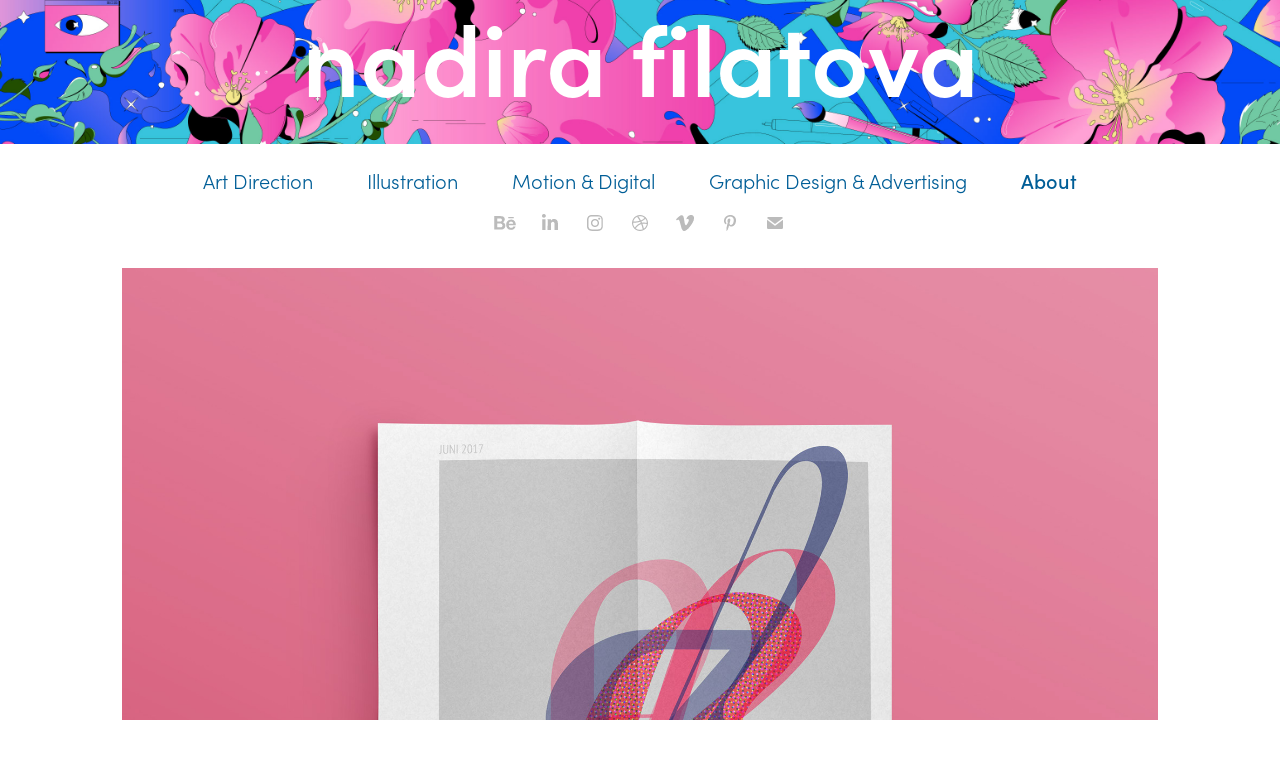

--- FILE ---
content_type: text/html; charset=utf-8
request_url: https://nadirafilatova.com/eszett-posters
body_size: 8953
content:
<!DOCTYPE HTML>
<html lang="en-US">
<head>
  <meta charset="UTF-8" />
  <meta name="viewport" content="width=device-width, initial-scale=1" />
      <meta name="keywords"  content="Eszett,german,posters,pink,lettering,type design,letterforms,letter design,buchstaben,леттеринг" />
      <meta name="description"  content="After the latest reform in June 2017 the German language has a capital letter &quot;ß&quot;. This is my personal project for this occasion." />
      <meta name="twitter:card"  content="summary_large_image" />
      <meta name="twitter:site"  content="@AdobePortfolio" />
      <meta  property="og:title" content="Nadira Filatova - Eszett Posters" />
      <meta  property="og:description" content="After the latest reform in June 2017 the German language has a capital letter &quot;ß&quot;. This is my personal project for this occasion." />
      <meta  property="og:image" content="https://cdn.myportfolio.com/cbc49d8d4726cd0023829bd08cebda18/e33aea45-605d-46e2-ace1-e5df85650d01_rwc_0x0x2721x2127x2721.jpg?h=668f0fd8788a75f522b00ef722f4bcf4" />
        <link rel="icon" href="https://cdn.myportfolio.com/cbc49d8d4726cd0023829bd08cebda18/e0948b5b-5f80-4fa6-9b9f-77a611b54900_carw_1x1x32.jpg?h=78d180a7db6507d8e3c5cd39b5b2610b" />
        <link rel="apple-touch-icon" href="https://cdn.myportfolio.com/cbc49d8d4726cd0023829bd08cebda18/0d13d48b-fa61-4671-81b3-875bbe7d7a33_carw_1x1x180.jpg?h=7580082a0c5ea7f99201995c643fc7e2" />
      <link rel="stylesheet" href="/dist/css/main.css" type="text/css" />
      <link rel="stylesheet" href="https://cdn.myportfolio.com/cbc49d8d4726cd0023829bd08cebda18/aee660e8c88329aa7fdb9c691eb0a8161768898348.css?h=20fc532ee9dc34bac006097d6d3d6ffc" type="text/css" />
    <link rel="canonical" href="https://nadirafilatova.com/eszett-posters" />
      <title>Nadira Filatova - Eszett Posters</title>
    <script type="text/javascript" src="//use.typekit.net/ik/[base64].js?cb=35f77bfb8b50944859ea3d3804e7194e7a3173fb" async onload="
    try {
      window.Typekit.load();
    } catch (e) {
      console.warn('Typekit not loaded.');
    }
    "></script>
</head>
  <body class="transition-enabled">  <div class='page-background-video page-background-video-with-panel'>
  </div>
  <div class="js-responsive-nav">
    <div class="responsive-nav has-social">
      <div class="close-responsive-click-area js-close-responsive-nav">
        <div class="close-responsive-button"></div>
      </div>
          <nav data-hover-hint="nav">
            <div class="pages">
                  <div class="gallery-title"><a href="/art-direction" >Art Direction</a></div>
                  <div class="gallery-title"><a href="/illustrations" >Illustration</a></div>
                  <div class="gallery-title"><a href="/motion-graphics" >Motion &amp; Digital</a></div>
                  <div class="gallery-title"><a href="/graphicdesign" >Graphic Design &amp; Advertising</a></div>
      <div class="page-title">
        <a href="/about" >About</a>
      </div>
            </div>
              <div class="social pf-nav-social" data-hover-hint="navSocialIcons">
                <ul>
                        <li>
                          <a href="https://www.behance.net/nadirafilatova" target="_blank">
                            <svg id="Layer_1" data-name="Layer 1" xmlns="http://www.w3.org/2000/svg" viewBox="0 0 30 24" class="icon"><path id="path-1" d="M18.83,14.38a2.78,2.78,0,0,0,.65,1.9,2.31,2.31,0,0,0,1.7.59,2.31,2.31,0,0,0,1.38-.41,1.79,1.79,0,0,0,.71-0.87h2.31a4.48,4.48,0,0,1-1.71,2.53,5,5,0,0,1-2.78.76,5.53,5.53,0,0,1-2-.37,4.34,4.34,0,0,1-1.55-1,4.77,4.77,0,0,1-1-1.63,6.29,6.29,0,0,1,0-4.13,4.83,4.83,0,0,1,1-1.64A4.64,4.64,0,0,1,19.09,9a4.86,4.86,0,0,1,2-.4A4.5,4.5,0,0,1,23.21,9a4.36,4.36,0,0,1,1.5,1.3,5.39,5.39,0,0,1,.84,1.86,7,7,0,0,1,.18,2.18h-6.9Zm3.67-3.24A1.94,1.94,0,0,0,21,10.6a2.26,2.26,0,0,0-1,.22,2,2,0,0,0-.66.54,1.94,1.94,0,0,0-.35.69,3.47,3.47,0,0,0-.12.65h4.29A2.75,2.75,0,0,0,22.5,11.14ZM18.29,6h5.36V7.35H18.29V6ZM13.89,17.7a4.4,4.4,0,0,1-1.51.7,6.44,6.44,0,0,1-1.73.22H4.24V5.12h6.24a7.7,7.7,0,0,1,1.73.17,3.67,3.67,0,0,1,1.33.56,2.6,2.6,0,0,1,.86,1,3.74,3.74,0,0,1,.3,1.58,3,3,0,0,1-.46,1.7,3.33,3.33,0,0,1-1.35,1.12,3.19,3.19,0,0,1,1.82,1.26,3.79,3.79,0,0,1,.59,2.17,3.79,3.79,0,0,1-.39,1.77A3.24,3.24,0,0,1,13.89,17.7ZM11.72,8.19a1.25,1.25,0,0,0-.45-0.47,1.88,1.88,0,0,0-.64-0.24,5.5,5.5,0,0,0-.76-0.05H7.16v3.16h3a2,2,0,0,0,1.28-.38A1.43,1.43,0,0,0,11.89,9,1.73,1.73,0,0,0,11.72,8.19ZM11.84,13a2.39,2.39,0,0,0-1.52-.45H7.16v3.73h3.11a3.61,3.61,0,0,0,.82-0.09A2,2,0,0,0,11.77,16a1.39,1.39,0,0,0,.47-0.54,1.85,1.85,0,0,0,.17-0.88A1.77,1.77,0,0,0,11.84,13Z"/></svg>
                          </a>
                        </li>
                        <li>
                          <a href="https://www.linkedin.com/in/nadira-filatova/" target="_blank">
                            <svg version="1.1" id="Layer_1" xmlns="http://www.w3.org/2000/svg" xmlns:xlink="http://www.w3.org/1999/xlink" viewBox="0 0 30 24" style="enable-background:new 0 0 30 24;" xml:space="preserve" class="icon">
                            <path id="path-1_24_" d="M19.6,19v-5.8c0-1.4-0.5-2.4-1.7-2.4c-1,0-1.5,0.7-1.8,1.3C16,12.3,16,12.6,16,13v6h-3.4
                              c0,0,0.1-9.8,0-10.8H16v1.5c0,0,0,0,0,0h0v0C16.4,9,17.2,7.9,19,7.9c2.3,0,4,1.5,4,4.9V19H19.6z M8.9,6.7L8.9,6.7
                              C7.7,6.7,7,5.9,7,4.9C7,3.8,7.8,3,8.9,3s1.9,0.8,1.9,1.9C10.9,5.9,10.1,6.7,8.9,6.7z M10.6,19H7.2V8.2h3.4V19z"/>
                            </svg>
                          </a>
                        </li>
                        <li>
                          <a href="https://www.instagram.com/nadirafilatova/" target="_blank">
                            <svg version="1.1" id="Layer_1" xmlns="http://www.w3.org/2000/svg" xmlns:xlink="http://www.w3.org/1999/xlink" viewBox="0 0 30 24" style="enable-background:new 0 0 30 24;" xml:space="preserve" class="icon">
                            <g>
                              <path d="M15,5.4c2.1,0,2.4,0,3.2,0c0.8,0,1.2,0.2,1.5,0.3c0.4,0.1,0.6,0.3,0.9,0.6c0.3,0.3,0.5,0.5,0.6,0.9
                                c0.1,0.3,0.2,0.7,0.3,1.5c0,0.8,0,1.1,0,3.2s0,2.4,0,3.2c0,0.8-0.2,1.2-0.3,1.5c-0.1,0.4-0.3,0.6-0.6,0.9c-0.3,0.3-0.5,0.5-0.9,0.6
                                c-0.3,0.1-0.7,0.2-1.5,0.3c-0.8,0-1.1,0-3.2,0s-2.4,0-3.2,0c-0.8,0-1.2-0.2-1.5-0.3c-0.4-0.1-0.6-0.3-0.9-0.6
                                c-0.3-0.3-0.5-0.5-0.6-0.9c-0.1-0.3-0.2-0.7-0.3-1.5c0-0.8,0-1.1,0-3.2s0-2.4,0-3.2c0-0.8,0.2-1.2,0.3-1.5c0.1-0.4,0.3-0.6,0.6-0.9
                                c0.3-0.3,0.5-0.5,0.9-0.6c0.3-0.1,0.7-0.2,1.5-0.3C12.6,5.4,12.9,5.4,15,5.4 M15,4c-2.2,0-2.4,0-3.3,0c-0.9,0-1.4,0.2-1.9,0.4
                                c-0.5,0.2-1,0.5-1.4,0.9C7.9,5.8,7.6,6.2,7.4,6.8C7.2,7.3,7.1,7.9,7,8.7C7,9.6,7,9.8,7,12s0,2.4,0,3.3c0,0.9,0.2,1.4,0.4,1.9
                                c0.2,0.5,0.5,1,0.9,1.4c0.4,0.4,0.9,0.7,1.4,0.9c0.5,0.2,1.1,0.3,1.9,0.4c0.9,0,1.1,0,3.3,0s2.4,0,3.3,0c0.9,0,1.4-0.2,1.9-0.4
                                c0.5-0.2,1-0.5,1.4-0.9c0.4-0.4,0.7-0.9,0.9-1.4c0.2-0.5,0.3-1.1,0.4-1.9c0-0.9,0-1.1,0-3.3s0-2.4,0-3.3c0-0.9-0.2-1.4-0.4-1.9
                                c-0.2-0.5-0.5-1-0.9-1.4c-0.4-0.4-0.9-0.7-1.4-0.9c-0.5-0.2-1.1-0.3-1.9-0.4C17.4,4,17.2,4,15,4L15,4L15,4z"/>
                              <path d="M15,7.9c-2.3,0-4.1,1.8-4.1,4.1s1.8,4.1,4.1,4.1s4.1-1.8,4.1-4.1S17.3,7.9,15,7.9L15,7.9z M15,14.7c-1.5,0-2.7-1.2-2.7-2.7
                                c0-1.5,1.2-2.7,2.7-2.7s2.7,1.2,2.7,2.7C17.7,13.5,16.5,14.7,15,14.7L15,14.7z"/>
                              <path d="M20.2,7.7c0,0.5-0.4,1-1,1s-1-0.4-1-1s0.4-1,1-1S20.2,7.2,20.2,7.7L20.2,7.7z"/>
                            </g>
                            </svg>
                          </a>
                        </li>
                        <li>
                          <a href="https://dribbble.com/nadira" target="_blank">
                            <svg xmlns="http://www.w3.org/2000/svg" xmlns:xlink="http://www.w3.org/1999/xlink" version="1.1" id="Layer_1" x="0px" y="0px" viewBox="0 0 30 24" xml:space="preserve" class="icon"><path d="M15 20c-4.41 0-8-3.59-8-8s3.59-8 8-8c4.41 0 8 3.6 8 8S19.41 20 15 20L15 20z M21.75 13.1 c-0.23-0.07-2.12-0.64-4.26-0.29c0.89 2.5 1.3 4.5 1.3 4.87C20.35 16.6 21.4 15 21.8 13.1L21.75 13.1z M17.67 18.3 c-0.1-0.6-0.5-2.69-1.46-5.18c-0.02 0-0.03 0.01-0.05 0.01c-3.85 1.34-5.24 4.02-5.36 4.27c1.16 0.9 2.6 1.4 4.2 1.4 C15.95 18.8 16.9 18.6 17.7 18.3L17.67 18.3z M9.92 16.58c0.15-0.27 2.03-3.37 5.55-4.51c0.09-0.03 0.18-0.06 0.27-0.08 c-0.17-0.39-0.36-0.78-0.55-1.16c-3.41 1.02-6.72 0.98-7.02 0.97c0 0.1 0 0.1 0 0.21C8.17 13.8 8.8 15.4 9.9 16.58L9.92 16.6 z M8.31 10.61c0.31 0 3.1 0 6.32-0.83c-1.13-2.01-2.35-3.7-2.53-3.95C10.18 6.7 8.8 8.5 8.3 10.61L8.31 10.61z M13.4 5.4 c0.19 0.2 1.4 1.9 2.5 4c2.43-0.91 3.46-2.29 3.58-2.47C18.32 5.8 16.7 5.2 15 5.18C14.45 5.2 13.9 5.2 13.4 5.4 L13.4 5.37z M20.29 7.69c-0.14 0.19-1.29 1.66-3.82 2.69c0.16 0.3 0.3 0.7 0.5 0.99c0.05 0.1 0.1 0.2 0.1 0.3 c2.27-0.29 4.5 0.2 4.8 0.22C21.82 10.3 21.2 8.8 20.3 7.69L20.29 7.69z"/></svg>
                          </a>
                        </li>
                        <li>
                          <a href="https://vimeo.com/nadirafilatova" target="_blank">
                            <svg xmlns="http://www.w3.org/2000/svg" xmlns:xlink="http://www.w3.org/1999/xlink" version="1.1" id="Layer_1" viewBox="0 0 30 24" xml:space="preserve" class="icon"><path d="M23.99 7.7c-0.08 1.8-1.3 4.27-3.67 7.4c-2.45 3.27-4.52 4.9-6.21 4.9c-1.05 0-1.94-0.99-2.66-2.99 c-0.48-1.82-0.97-3.65-1.45-5.48C9.46 9.6 8.9 8.6 8.3 8.55c-0.13 0-0.61 0.29-1.41 0.87L6 8.3C6.89 7.5 7.8 6.7 8.6 5.9 c1.18-1.05 2.07-1.61 2.67-1.66c1.4-0.14 2.3 0.8 2.6 2.95c0.35 2.3 0.6 3.7 0.7 4.24c0.4 1.9 0.8 2.8 1.3 2.8 c0.38 0 0.94-0.61 1.7-1.84c0.75-1.22 1.16-2.16 1.21-2.79c0.11-1.06-0.3-1.59-1.21-1.59c-0.43 0-0.88 0.1-1.33 0.3 c0.88-2.98 2.58-4.43 5.07-4.34C23.23 4.1 24.1 5.3 24 7.7z"/></svg>
                          </a>
                        </li>
                        <li>
                          <a href="https://ru.pinterest.com/nadirafilatova/" target="_blank">
                            <svg xmlns="http://www.w3.org/2000/svg" xmlns:xlink="http://www.w3.org/1999/xlink" version="1.1" id="Layer_1" viewBox="0 0 30 24" xml:space="preserve" class="icon"><path d="M15.36 4C11.13 4 9 7.1 9 9.74c0 1.6 0.6 3 1.8 3.51c0.2 0.1 0.4 0 0.45-0.23 c0.04-0.16 0.14-0.57 0.18-0.74c0.06-0.23 0.04-0.31-0.13-0.51c-0.36-0.44-0.59-1-0.59-1.8c0-2.32 1.68-4.4 4.38-4.4 c2.39 0 3.7 1.5 3.7 3.52c0 2.65-1.14 4.89-2.82 4.89c-0.93 0-1.63-0.8-1.4-1.77c0.27-1.16 0.79-2.42 0.79-3.26 c0-0.75-0.39-1.38-1.2-1.38c-0.95 0-1.72 1.02-1.72 2.38c0 0.9 0.3 1.4 0.3 1.45s-0.97 4.26-1.14 5 c-0.34 1.49-0.05 3.31-0.03 3.49c0.01 0.1 0.1 0.1 0.2 0.05c0.09-0.12 1.22-1.56 1.61-3.01c0.11-0.41 0.63-2.53 0.63-2.53 c0.31 0.6 1.2 1.1 2.2 1.15c2.86 0 4.8-2.69 4.8-6.3C21 6.5 18.8 4 15.4 4z"/></svg>
                          </a>
                        </li>
                        <li>
                          <a href="mailto:nadirafilatova@gmail.com">
                            <svg version="1.1" id="Layer_1" xmlns="http://www.w3.org/2000/svg" xmlns:xlink="http://www.w3.org/1999/xlink" x="0px" y="0px" viewBox="0 0 30 24" style="enable-background:new 0 0 30 24;" xml:space="preserve" class="icon">
                              <g>
                                <path d="M15,13L7.1,7.1c0-0.5,0.4-1,1-1h13.8c0.5,0,1,0.4,1,1L15,13z M15,14.8l7.9-5.9v8.1c0,0.5-0.4,1-1,1H8.1c-0.5,0-1-0.4-1-1 V8.8L15,14.8z"/>
                              </g>
                            </svg>
                          </a>
                        </li>
                </ul>
              </div>
          </nav>
    </div>
  </div>
      <div class="masthead" data-context="page.masthead" data-hover-hint="mastheadOptions">
        <div class="masthead-contents">
          <div class="masthead-text js-masthead-text">
            <div data-context="page.masthead" data-hover-hint="mastheadTitle"><h1 decorator="inlineTextEditable" contenteditable="false" class="js-inline-text-editable preserve-whitespace main-text rich-text module-text" data-text-keypath="customizations.masthead.title.text" value="nadira filatova">nadira filatova</h1></div>
            
            <div class="masthead-buttons">
              
            </div>
          </div>
        </div>
      </div>
  <div class="site-wrap cfix js-site-wrap">
      <header class="site-header" data-context="theme.topcontainer" data-hover-hint="header">
  <div class="hamburger-click-area js-hamburger">
    <div class="hamburger">
      <i></i>
      <i></i>
      <i></i>
    </div>
  </div>
            <nav data-hover-hint="nav">
              <div class="pages">
                  <div class="gallery-title"><a href="/art-direction" >Art Direction</a></div>
                  <div class="gallery-title"><a href="/illustrations" >Illustration</a></div>
                  <div class="gallery-title"><a href="/motion-graphics" >Motion &amp; Digital</a></div>
                  <div class="gallery-title"><a href="/graphicdesign" >Graphic Design &amp; Advertising</a></div>
      <div class="page-title">
        <a href="/about" >About</a>
      </div>
              </div>
                <div class="social pf-nav-social" data-hover-hint="navSocialIcons">
                  <ul>
                          <li>
                            <a href="https://www.behance.net/nadirafilatova" target="_blank">
                              <svg id="Layer_1" data-name="Layer 1" xmlns="http://www.w3.org/2000/svg" viewBox="0 0 30 24" class="icon"><path id="path-1" d="M18.83,14.38a2.78,2.78,0,0,0,.65,1.9,2.31,2.31,0,0,0,1.7.59,2.31,2.31,0,0,0,1.38-.41,1.79,1.79,0,0,0,.71-0.87h2.31a4.48,4.48,0,0,1-1.71,2.53,5,5,0,0,1-2.78.76,5.53,5.53,0,0,1-2-.37,4.34,4.34,0,0,1-1.55-1,4.77,4.77,0,0,1-1-1.63,6.29,6.29,0,0,1,0-4.13,4.83,4.83,0,0,1,1-1.64A4.64,4.64,0,0,1,19.09,9a4.86,4.86,0,0,1,2-.4A4.5,4.5,0,0,1,23.21,9a4.36,4.36,0,0,1,1.5,1.3,5.39,5.39,0,0,1,.84,1.86,7,7,0,0,1,.18,2.18h-6.9Zm3.67-3.24A1.94,1.94,0,0,0,21,10.6a2.26,2.26,0,0,0-1,.22,2,2,0,0,0-.66.54,1.94,1.94,0,0,0-.35.69,3.47,3.47,0,0,0-.12.65h4.29A2.75,2.75,0,0,0,22.5,11.14ZM18.29,6h5.36V7.35H18.29V6ZM13.89,17.7a4.4,4.4,0,0,1-1.51.7,6.44,6.44,0,0,1-1.73.22H4.24V5.12h6.24a7.7,7.7,0,0,1,1.73.17,3.67,3.67,0,0,1,1.33.56,2.6,2.6,0,0,1,.86,1,3.74,3.74,0,0,1,.3,1.58,3,3,0,0,1-.46,1.7,3.33,3.33,0,0,1-1.35,1.12,3.19,3.19,0,0,1,1.82,1.26,3.79,3.79,0,0,1,.59,2.17,3.79,3.79,0,0,1-.39,1.77A3.24,3.24,0,0,1,13.89,17.7ZM11.72,8.19a1.25,1.25,0,0,0-.45-0.47,1.88,1.88,0,0,0-.64-0.24,5.5,5.5,0,0,0-.76-0.05H7.16v3.16h3a2,2,0,0,0,1.28-.38A1.43,1.43,0,0,0,11.89,9,1.73,1.73,0,0,0,11.72,8.19ZM11.84,13a2.39,2.39,0,0,0-1.52-.45H7.16v3.73h3.11a3.61,3.61,0,0,0,.82-0.09A2,2,0,0,0,11.77,16a1.39,1.39,0,0,0,.47-0.54,1.85,1.85,0,0,0,.17-0.88A1.77,1.77,0,0,0,11.84,13Z"/></svg>
                            </a>
                          </li>
                          <li>
                            <a href="https://www.linkedin.com/in/nadira-filatova/" target="_blank">
                              <svg version="1.1" id="Layer_1" xmlns="http://www.w3.org/2000/svg" xmlns:xlink="http://www.w3.org/1999/xlink" viewBox="0 0 30 24" style="enable-background:new 0 0 30 24;" xml:space="preserve" class="icon">
                              <path id="path-1_24_" d="M19.6,19v-5.8c0-1.4-0.5-2.4-1.7-2.4c-1,0-1.5,0.7-1.8,1.3C16,12.3,16,12.6,16,13v6h-3.4
                                c0,0,0.1-9.8,0-10.8H16v1.5c0,0,0,0,0,0h0v0C16.4,9,17.2,7.9,19,7.9c2.3,0,4,1.5,4,4.9V19H19.6z M8.9,6.7L8.9,6.7
                                C7.7,6.7,7,5.9,7,4.9C7,3.8,7.8,3,8.9,3s1.9,0.8,1.9,1.9C10.9,5.9,10.1,6.7,8.9,6.7z M10.6,19H7.2V8.2h3.4V19z"/>
                              </svg>
                            </a>
                          </li>
                          <li>
                            <a href="https://www.instagram.com/nadirafilatova/" target="_blank">
                              <svg version="1.1" id="Layer_1" xmlns="http://www.w3.org/2000/svg" xmlns:xlink="http://www.w3.org/1999/xlink" viewBox="0 0 30 24" style="enable-background:new 0 0 30 24;" xml:space="preserve" class="icon">
                              <g>
                                <path d="M15,5.4c2.1,0,2.4,0,3.2,0c0.8,0,1.2,0.2,1.5,0.3c0.4,0.1,0.6,0.3,0.9,0.6c0.3,0.3,0.5,0.5,0.6,0.9
                                  c0.1,0.3,0.2,0.7,0.3,1.5c0,0.8,0,1.1,0,3.2s0,2.4,0,3.2c0,0.8-0.2,1.2-0.3,1.5c-0.1,0.4-0.3,0.6-0.6,0.9c-0.3,0.3-0.5,0.5-0.9,0.6
                                  c-0.3,0.1-0.7,0.2-1.5,0.3c-0.8,0-1.1,0-3.2,0s-2.4,0-3.2,0c-0.8,0-1.2-0.2-1.5-0.3c-0.4-0.1-0.6-0.3-0.9-0.6
                                  c-0.3-0.3-0.5-0.5-0.6-0.9c-0.1-0.3-0.2-0.7-0.3-1.5c0-0.8,0-1.1,0-3.2s0-2.4,0-3.2c0-0.8,0.2-1.2,0.3-1.5c0.1-0.4,0.3-0.6,0.6-0.9
                                  c0.3-0.3,0.5-0.5,0.9-0.6c0.3-0.1,0.7-0.2,1.5-0.3C12.6,5.4,12.9,5.4,15,5.4 M15,4c-2.2,0-2.4,0-3.3,0c-0.9,0-1.4,0.2-1.9,0.4
                                  c-0.5,0.2-1,0.5-1.4,0.9C7.9,5.8,7.6,6.2,7.4,6.8C7.2,7.3,7.1,7.9,7,8.7C7,9.6,7,9.8,7,12s0,2.4,0,3.3c0,0.9,0.2,1.4,0.4,1.9
                                  c0.2,0.5,0.5,1,0.9,1.4c0.4,0.4,0.9,0.7,1.4,0.9c0.5,0.2,1.1,0.3,1.9,0.4c0.9,0,1.1,0,3.3,0s2.4,0,3.3,0c0.9,0,1.4-0.2,1.9-0.4
                                  c0.5-0.2,1-0.5,1.4-0.9c0.4-0.4,0.7-0.9,0.9-1.4c0.2-0.5,0.3-1.1,0.4-1.9c0-0.9,0-1.1,0-3.3s0-2.4,0-3.3c0-0.9-0.2-1.4-0.4-1.9
                                  c-0.2-0.5-0.5-1-0.9-1.4c-0.4-0.4-0.9-0.7-1.4-0.9c-0.5-0.2-1.1-0.3-1.9-0.4C17.4,4,17.2,4,15,4L15,4L15,4z"/>
                                <path d="M15,7.9c-2.3,0-4.1,1.8-4.1,4.1s1.8,4.1,4.1,4.1s4.1-1.8,4.1-4.1S17.3,7.9,15,7.9L15,7.9z M15,14.7c-1.5,0-2.7-1.2-2.7-2.7
                                  c0-1.5,1.2-2.7,2.7-2.7s2.7,1.2,2.7,2.7C17.7,13.5,16.5,14.7,15,14.7L15,14.7z"/>
                                <path d="M20.2,7.7c0,0.5-0.4,1-1,1s-1-0.4-1-1s0.4-1,1-1S20.2,7.2,20.2,7.7L20.2,7.7z"/>
                              </g>
                              </svg>
                            </a>
                          </li>
                          <li>
                            <a href="https://dribbble.com/nadira" target="_blank">
                              <svg xmlns="http://www.w3.org/2000/svg" xmlns:xlink="http://www.w3.org/1999/xlink" version="1.1" id="Layer_1" x="0px" y="0px" viewBox="0 0 30 24" xml:space="preserve" class="icon"><path d="M15 20c-4.41 0-8-3.59-8-8s3.59-8 8-8c4.41 0 8 3.6 8 8S19.41 20 15 20L15 20z M21.75 13.1 c-0.23-0.07-2.12-0.64-4.26-0.29c0.89 2.5 1.3 4.5 1.3 4.87C20.35 16.6 21.4 15 21.8 13.1L21.75 13.1z M17.67 18.3 c-0.1-0.6-0.5-2.69-1.46-5.18c-0.02 0-0.03 0.01-0.05 0.01c-3.85 1.34-5.24 4.02-5.36 4.27c1.16 0.9 2.6 1.4 4.2 1.4 C15.95 18.8 16.9 18.6 17.7 18.3L17.67 18.3z M9.92 16.58c0.15-0.27 2.03-3.37 5.55-4.51c0.09-0.03 0.18-0.06 0.27-0.08 c-0.17-0.39-0.36-0.78-0.55-1.16c-3.41 1.02-6.72 0.98-7.02 0.97c0 0.1 0 0.1 0 0.21C8.17 13.8 8.8 15.4 9.9 16.58L9.92 16.6 z M8.31 10.61c0.31 0 3.1 0 6.32-0.83c-1.13-2.01-2.35-3.7-2.53-3.95C10.18 6.7 8.8 8.5 8.3 10.61L8.31 10.61z M13.4 5.4 c0.19 0.2 1.4 1.9 2.5 4c2.43-0.91 3.46-2.29 3.58-2.47C18.32 5.8 16.7 5.2 15 5.18C14.45 5.2 13.9 5.2 13.4 5.4 L13.4 5.37z M20.29 7.69c-0.14 0.19-1.29 1.66-3.82 2.69c0.16 0.3 0.3 0.7 0.5 0.99c0.05 0.1 0.1 0.2 0.1 0.3 c2.27-0.29 4.5 0.2 4.8 0.22C21.82 10.3 21.2 8.8 20.3 7.69L20.29 7.69z"/></svg>
                            </a>
                          </li>
                          <li>
                            <a href="https://vimeo.com/nadirafilatova" target="_blank">
                              <svg xmlns="http://www.w3.org/2000/svg" xmlns:xlink="http://www.w3.org/1999/xlink" version="1.1" id="Layer_1" viewBox="0 0 30 24" xml:space="preserve" class="icon"><path d="M23.99 7.7c-0.08 1.8-1.3 4.27-3.67 7.4c-2.45 3.27-4.52 4.9-6.21 4.9c-1.05 0-1.94-0.99-2.66-2.99 c-0.48-1.82-0.97-3.65-1.45-5.48C9.46 9.6 8.9 8.6 8.3 8.55c-0.13 0-0.61 0.29-1.41 0.87L6 8.3C6.89 7.5 7.8 6.7 8.6 5.9 c1.18-1.05 2.07-1.61 2.67-1.66c1.4-0.14 2.3 0.8 2.6 2.95c0.35 2.3 0.6 3.7 0.7 4.24c0.4 1.9 0.8 2.8 1.3 2.8 c0.38 0 0.94-0.61 1.7-1.84c0.75-1.22 1.16-2.16 1.21-2.79c0.11-1.06-0.3-1.59-1.21-1.59c-0.43 0-0.88 0.1-1.33 0.3 c0.88-2.98 2.58-4.43 5.07-4.34C23.23 4.1 24.1 5.3 24 7.7z"/></svg>
                            </a>
                          </li>
                          <li>
                            <a href="https://ru.pinterest.com/nadirafilatova/" target="_blank">
                              <svg xmlns="http://www.w3.org/2000/svg" xmlns:xlink="http://www.w3.org/1999/xlink" version="1.1" id="Layer_1" viewBox="0 0 30 24" xml:space="preserve" class="icon"><path d="M15.36 4C11.13 4 9 7.1 9 9.74c0 1.6 0.6 3 1.8 3.51c0.2 0.1 0.4 0 0.45-0.23 c0.04-0.16 0.14-0.57 0.18-0.74c0.06-0.23 0.04-0.31-0.13-0.51c-0.36-0.44-0.59-1-0.59-1.8c0-2.32 1.68-4.4 4.38-4.4 c2.39 0 3.7 1.5 3.7 3.52c0 2.65-1.14 4.89-2.82 4.89c-0.93 0-1.63-0.8-1.4-1.77c0.27-1.16 0.79-2.42 0.79-3.26 c0-0.75-0.39-1.38-1.2-1.38c-0.95 0-1.72 1.02-1.72 2.38c0 0.9 0.3 1.4 0.3 1.45s-0.97 4.26-1.14 5 c-0.34 1.49-0.05 3.31-0.03 3.49c0.01 0.1 0.1 0.1 0.2 0.05c0.09-0.12 1.22-1.56 1.61-3.01c0.11-0.41 0.63-2.53 0.63-2.53 c0.31 0.6 1.2 1.1 2.2 1.15c2.86 0 4.8-2.69 4.8-6.3C21 6.5 18.8 4 15.4 4z"/></svg>
                            </a>
                          </li>
                          <li>
                            <a href="mailto:nadirafilatova@gmail.com">
                              <svg version="1.1" id="Layer_1" xmlns="http://www.w3.org/2000/svg" xmlns:xlink="http://www.w3.org/1999/xlink" x="0px" y="0px" viewBox="0 0 30 24" style="enable-background:new 0 0 30 24;" xml:space="preserve" class="icon">
                                <g>
                                  <path d="M15,13L7.1,7.1c0-0.5,0.4-1,1-1h13.8c0.5,0,1,0.4,1,1L15,13z M15,14.8l7.9-5.9v8.1c0,0.5-0.4,1-1,1H8.1c-0.5,0-1-0.4-1-1 V8.8L15,14.8z"/>
                                </g>
                              </svg>
                            </a>
                          </li>
                  </ul>
                </div>
            </nav>
      </header>
    <div class="site-container">
      <div class="site-content e2e-site-content">
        <main>
  <div class="page-container" data-context="page.page.container" data-hover-hint="pageContainer">
    <section class="page standard-modules">
      <div class="page-content js-page-content" data-context="pages" data-identity="id:p59a083cc42949cdc37617d084f086a27f25d81da7c613627863b9">
        <div id="project-canvas" class="js-project-modules modules content">
          <div id="project-modules">
              
              <div class="project-module module image project-module-image js-js-project-module"  style="padding-top: px;
padding-bottom: 3px;
">

  

  
     <div class="js-lightbox" data-src="https://cdn.myportfolio.com/cbc49d8d4726cd0023829bd08cebda18/0df22346-1105-4340-86d8-67edcf703493.jpg?h=d84a1dad5c0c91dbecd6f206cff9108d">
           <img
             class="js-lazy e2e-site-project-module-image"
             src="[data-uri]"
             data-src="https://cdn.myportfolio.com/cbc49d8d4726cd0023829bd08cebda18/0df22346-1105-4340-86d8-67edcf703493_rw_1920.jpg?h=d7e06deda065c04f9066dafe0d76a4a1"
             data-srcset="https://cdn.myportfolio.com/cbc49d8d4726cd0023829bd08cebda18/0df22346-1105-4340-86d8-67edcf703493_rw_600.jpg?h=c9f5ba61e7143025520d404844ee138e 600w,https://cdn.myportfolio.com/cbc49d8d4726cd0023829bd08cebda18/0df22346-1105-4340-86d8-67edcf703493_rw_1200.jpg?h=f539e6c2962af0cc73771791c4b2293a 1200w,https://cdn.myportfolio.com/cbc49d8d4726cd0023829bd08cebda18/0df22346-1105-4340-86d8-67edcf703493_rw_1920.jpg?h=d7e06deda065c04f9066dafe0d76a4a1 1920w,"
             data-sizes="(max-width: 1920px) 100vw, 1920px"
             width="1920"
             height="0"
             style="padding-bottom: 100%; background: rgba(0, 0, 0, 0.03)"
             
           >
     </div>
  

</div>

              
              
              
              
              
              
              
              
              
              
              
              
              
              
              
              <div class="project-module module media_collection project-module-media_collection" data-id="m65abc91fe3f8e52c45049825008cea89a7ef0e061d0c0df0afafd"  style="padding-top: px;
padding-bottom: 0px;
  width: 100%;
">
  <div class="grid--main js-grid-main" data-grid-max-images="  2
">
    <div class="grid__item-container js-grid-item-container" data-flex-grow="335.50751879699" style="width:335.50751879699px; flex-grow:335.50751879699;" data-width="1920" data-height="1487">
      <script type="text/html" class="js-lightbox-slide-content">
        <div class="grid__image-wrapper">
          <img src="https://cdn.myportfolio.com/cbc49d8d4726cd0023829bd08cebda18/c3889a9b-f17f-4351-8d96-d6c09f31d069_rw_1920.jpg?h=cbdf2fb3ffbc086445a034f0fc50e8ad" srcset="https://cdn.myportfolio.com/cbc49d8d4726cd0023829bd08cebda18/c3889a9b-f17f-4351-8d96-d6c09f31d069_rw_600.jpg?h=762372b80b96d2647a3be80af3041d39 600w,https://cdn.myportfolio.com/cbc49d8d4726cd0023829bd08cebda18/c3889a9b-f17f-4351-8d96-d6c09f31d069_rw_1200.jpg?h=54a6044239a112b29a6b99479b5ba2f1 1200w,https://cdn.myportfolio.com/cbc49d8d4726cd0023829bd08cebda18/c3889a9b-f17f-4351-8d96-d6c09f31d069_rw_1920.jpg?h=cbdf2fb3ffbc086445a034f0fc50e8ad 1920w,"  sizes="(max-width: 1920px) 100vw, 1920px">
        <div>
      </script>
      <img
        class="grid__item-image js-grid__item-image grid__item-image-lazy js-lazy"
        src="[data-uri]"
        
        data-src="https://cdn.myportfolio.com/cbc49d8d4726cd0023829bd08cebda18/c3889a9b-f17f-4351-8d96-d6c09f31d069_rw_1920.jpg?h=cbdf2fb3ffbc086445a034f0fc50e8ad"
        data-srcset="https://cdn.myportfolio.com/cbc49d8d4726cd0023829bd08cebda18/c3889a9b-f17f-4351-8d96-d6c09f31d069_rw_600.jpg?h=762372b80b96d2647a3be80af3041d39 600w,https://cdn.myportfolio.com/cbc49d8d4726cd0023829bd08cebda18/c3889a9b-f17f-4351-8d96-d6c09f31d069_rw_1200.jpg?h=54a6044239a112b29a6b99479b5ba2f1 1200w,https://cdn.myportfolio.com/cbc49d8d4726cd0023829bd08cebda18/c3889a9b-f17f-4351-8d96-d6c09f31d069_rw_1920.jpg?h=cbdf2fb3ffbc086445a034f0fc50e8ad 1920w,"
      >
      <span class="grid__item-filler" style="padding-bottom:77.494537509104%;"></span>
    </div>
    <div class="grid__item-container js-grid-item-container" data-flex-grow="335.50751879699" style="width:335.50751879699px; flex-grow:335.50751879699;" data-width="1920" data-height="1487">
      <script type="text/html" class="js-lightbox-slide-content">
        <div class="grid__image-wrapper">
          <img src="https://cdn.myportfolio.com/cbc49d8d4726cd0023829bd08cebda18/a5c03ad2-28d3-4862-b017-fc18ca8d30fb_rw_1920.jpg?h=39b737b68d0d8dd3d50ce01d35130348" srcset="https://cdn.myportfolio.com/cbc49d8d4726cd0023829bd08cebda18/a5c03ad2-28d3-4862-b017-fc18ca8d30fb_rw_600.jpg?h=3d03575dcef5c1a1920375280b418cb1 600w,https://cdn.myportfolio.com/cbc49d8d4726cd0023829bd08cebda18/a5c03ad2-28d3-4862-b017-fc18ca8d30fb_rw_1200.jpg?h=3e30874851179ba7fb38e1991c5b68cc 1200w,https://cdn.myportfolio.com/cbc49d8d4726cd0023829bd08cebda18/a5c03ad2-28d3-4862-b017-fc18ca8d30fb_rw_1920.jpg?h=39b737b68d0d8dd3d50ce01d35130348 1920w,"  sizes="(max-width: 1920px) 100vw, 1920px">
        <div>
      </script>
      <img
        class="grid__item-image js-grid__item-image grid__item-image-lazy js-lazy"
        src="[data-uri]"
        
        data-src="https://cdn.myportfolio.com/cbc49d8d4726cd0023829bd08cebda18/a5c03ad2-28d3-4862-b017-fc18ca8d30fb_rw_1920.jpg?h=39b737b68d0d8dd3d50ce01d35130348"
        data-srcset="https://cdn.myportfolio.com/cbc49d8d4726cd0023829bd08cebda18/a5c03ad2-28d3-4862-b017-fc18ca8d30fb_rw_600.jpg?h=3d03575dcef5c1a1920375280b418cb1 600w,https://cdn.myportfolio.com/cbc49d8d4726cd0023829bd08cebda18/a5c03ad2-28d3-4862-b017-fc18ca8d30fb_rw_1200.jpg?h=3e30874851179ba7fb38e1991c5b68cc 1200w,https://cdn.myportfolio.com/cbc49d8d4726cd0023829bd08cebda18/a5c03ad2-28d3-4862-b017-fc18ca8d30fb_rw_1920.jpg?h=39b737b68d0d8dd3d50ce01d35130348 1920w,"
      >
      <span class="grid__item-filler" style="padding-bottom:77.494537509104%;"></span>
    </div>
    <div class="js-grid-spacer"></div>
  </div>
</div>

              
              
              
              <div class="project-module module image project-module-image js-js-project-module"  style="padding-top: px;
padding-bottom: 0px;
">

  

  
     <div class="js-lightbox" data-src="https://cdn.myportfolio.com/cbc49d8d4726cd0023829bd08cebda18/8119158f-a60c-4088-9480-9bc7ec119b4a.jpg?h=179fc06de4b906b87d8844a6d5837e35">
           <img
             class="js-lazy e2e-site-project-module-image"
             src="[data-uri]"
             data-src="https://cdn.myportfolio.com/cbc49d8d4726cd0023829bd08cebda18/8119158f-a60c-4088-9480-9bc7ec119b4a_rw_1920.jpg?h=ba9f6e4a67f550a9952ab2f941e6faed"
             data-srcset="https://cdn.myportfolio.com/cbc49d8d4726cd0023829bd08cebda18/8119158f-a60c-4088-9480-9bc7ec119b4a_rw_600.jpg?h=0896f074060100747efb9a8129637c49 600w,https://cdn.myportfolio.com/cbc49d8d4726cd0023829bd08cebda18/8119158f-a60c-4088-9480-9bc7ec119b4a_rw_1200.jpg?h=42a129ddada1e2fa8035213d77f8cf19 1200w,https://cdn.myportfolio.com/cbc49d8d4726cd0023829bd08cebda18/8119158f-a60c-4088-9480-9bc7ec119b4a_rw_1920.jpg?h=ba9f6e4a67f550a9952ab2f941e6faed 1920w,"
             data-sizes="(max-width: 1920px) 100vw, 1920px"
             width="1920"
             height="0"
             style="padding-bottom: 167.17%; background: rgba(0, 0, 0, 0.03)"
             
           >
     </div>
  

</div>

              
              
              
              
              
              
              
              
              
              <div class="project-module module image project-module-image js-js-project-module"  style="padding-top: px;
padding-bottom: px;
">

  

  
     <div class="js-lightbox" data-src="https://cdn.myportfolio.com/cbc49d8d4726cd0023829bd08cebda18/e1af84a3-fc66-4811-a00f-585a5ce76610.gif?h=41d7c9e899dcc66488de39b55d6e571a">
           <img
             class="js-lazy e2e-site-project-module-image"
             src="[data-uri]"
             data-src="https://cdn.myportfolio.com/cbc49d8d4726cd0023829bd08cebda18/e1af84a3-fc66-4811-a00f-585a5ce76610_rw_1920.gif?h=97df67da091fc12fc706a45041992269"
             data-srcset="https://cdn.myportfolio.com/cbc49d8d4726cd0023829bd08cebda18/e1af84a3-fc66-4811-a00f-585a5ce76610_rw_600.gif?h=2271cf15971610492182eb73037dba21 600w,https://cdn.myportfolio.com/cbc49d8d4726cd0023829bd08cebda18/e1af84a3-fc66-4811-a00f-585a5ce76610_rw_1200.gif?h=e4b1a00f1e114b7372b1fd3374beba59 1200w,https://cdn.myportfolio.com/cbc49d8d4726cd0023829bd08cebda18/e1af84a3-fc66-4811-a00f-585a5ce76610_rw_1920.gif?h=97df67da091fc12fc706a45041992269 1920w,"
             data-sizes="(max-width: 1920px) 100vw, 1920px"
             width="1920"
             height="0"
             style="padding-bottom: 53.17%; background: rgba(0, 0, 0, 0.03)"
             
           >
     </div>
  

</div>

              
              
              
              
              
              
              
              
          </div>
        </div>
      </div>
    </section>
          <section class="other-projects" data-context="page.page.other_pages" data-hover-hint="otherPages">
            <div class="title-wrapper">
              <div class="title-container">
                  <h3 class="other-projects-title preserve-whitespace">You may also like</h3>
              </div>
            </div>
            <div class="project-covers">
                  <a class="project-cover js-project-cover-touch hold-space" href="/logo-brand-identity-your-cove" data-context="pages" data-identity="id:p6776c972d467152d2b51e0ea68a14a31ecf21945cdc48acf9b6f0">
                      <div class="cover-image-wrap">
                        <div class="cover-image">
                            <div class="cover cover-normal">

            <img
              class="cover__img js-lazy"
              src="https://cdn.myportfolio.com/cbc49d8d4726cd0023829bd08cebda18/8be88808-fbad-42ae-b128-1ae1fd50b59e_carw_202x158x32.jpg?h=9c1da9cb6da8e2723ab3c59a652e362e"
              data-src="https://cdn.myportfolio.com/cbc49d8d4726cd0023829bd08cebda18/8be88808-fbad-42ae-b128-1ae1fd50b59e_car_202x158.jpg?h=235f7a02bdf428a28d513dc050d18f9f"
              data-srcset="https://cdn.myportfolio.com/cbc49d8d4726cd0023829bd08cebda18/8be88808-fbad-42ae-b128-1ae1fd50b59e_carw_202x158x640.jpg?h=dbc490301b34264876351a2d33f0d95d 640w, https://cdn.myportfolio.com/cbc49d8d4726cd0023829bd08cebda18/8be88808-fbad-42ae-b128-1ae1fd50b59e_carw_202x158x1280.jpg?h=4ac7b70bcd2622a271b107f0dc6ee6de 1280w, https://cdn.myportfolio.com/cbc49d8d4726cd0023829bd08cebda18/8be88808-fbad-42ae-b128-1ae1fd50b59e_carw_202x158x1366.jpg?h=7f4864a1e8d5a9992c18946860163b0b 1366w, https://cdn.myportfolio.com/cbc49d8d4726cd0023829bd08cebda18/8be88808-fbad-42ae-b128-1ae1fd50b59e_carw_202x158x1920.jpg?h=2b4d84dbfcc58e066aa75bf3f4821de1 1920w, https://cdn.myportfolio.com/cbc49d8d4726cd0023829bd08cebda18/8be88808-fbad-42ae-b128-1ae1fd50b59e_carw_202x158x2560.jpg?h=3fedd0e5cf169349b259e83ed12b6a27 2560w, https://cdn.myportfolio.com/cbc49d8d4726cd0023829bd08cebda18/8be88808-fbad-42ae-b128-1ae1fd50b59e_carw_202x158x5120.jpg?h=ab9bf219a22de12336ec21ec19ce3b92 5120w"
              data-sizes="(max-width: 540px) 100vw, (max-width: 768px) 50vw, calc(1400px / 3)"
            >
                                      </div>
                        </div>
                      </div>
                    <div class="details-wrap">
                      <div class="details">
                        <div class="details-inner">
                            <div class="title preserve-whitespace">Logo &amp; Brand Identity | Your Cove</div>
                            <div class="custom1 preserve-whitespace">Graphic Design, Art Direction, Branding</div>
                        </div>
                      </div>
                    </div>
                  </a>
                  <a class="project-cover js-project-cover-touch hold-space" href="/danissimo-shakego-kv" data-context="pages" data-identity="id:p5d6fdc194cf0a8dd114fef832aa4304f49dfe33c0b23fe4364d88">
                      <div class="cover-image-wrap">
                        <div class="cover-image">
                            <div class="cover cover-normal">

            <img
              class="cover__img js-lazy"
              src="https://cdn.myportfolio.com/cbc49d8d4726cd0023829bd08cebda18/ff0c4e15-5d42-47a6-8d9e-cb00e85057df_carw_202x158x32.jpg?h=94d9a19abdc0b376d5d5979d1f6b4f58"
              data-src="https://cdn.myportfolio.com/cbc49d8d4726cd0023829bd08cebda18/ff0c4e15-5d42-47a6-8d9e-cb00e85057df_car_202x158.jpg?h=bba04e7d9d1216cd5351e5f46e6dfd17"
              data-srcset="https://cdn.myportfolio.com/cbc49d8d4726cd0023829bd08cebda18/ff0c4e15-5d42-47a6-8d9e-cb00e85057df_carw_202x158x640.jpg?h=7da4246f842cf0444d644f1b5fee50e8 640w, https://cdn.myportfolio.com/cbc49d8d4726cd0023829bd08cebda18/ff0c4e15-5d42-47a6-8d9e-cb00e85057df_carw_202x158x1280.jpg?h=87a0d4ef31e28665d45e1673fbd5ad9b 1280w, https://cdn.myportfolio.com/cbc49d8d4726cd0023829bd08cebda18/ff0c4e15-5d42-47a6-8d9e-cb00e85057df_carw_202x158x1366.jpg?h=89ebc777218bea57a21b88626910b6cc 1366w, https://cdn.myportfolio.com/cbc49d8d4726cd0023829bd08cebda18/ff0c4e15-5d42-47a6-8d9e-cb00e85057df_carw_202x158x1920.jpg?h=daac22efde887bc994352ba3464b7d13 1920w, https://cdn.myportfolio.com/cbc49d8d4726cd0023829bd08cebda18/ff0c4e15-5d42-47a6-8d9e-cb00e85057df_carw_202x158x2560.jpg?h=3ca5236f294068193e6347bd0e1c89be 2560w, https://cdn.myportfolio.com/cbc49d8d4726cd0023829bd08cebda18/ff0c4e15-5d42-47a6-8d9e-cb00e85057df_carw_202x158x5120.jpg?h=d782639b536e84ea6caf8603d283e08c 5120w"
              data-sizes="(max-width: 540px) 100vw, (max-width: 768px) 50vw, calc(1400px / 3)"
            >
                                      </div>
                        </div>
                      </div>
                    <div class="details-wrap">
                      <div class="details">
                        <div class="details-inner">
                            <div class="title preserve-whitespace">Key Visuals Collection: Food</div>
                            <div class="custom1 preserve-whitespace">#Advertising #Graphic Design</div>
                        </div>
                      </div>
                    </div>
                  </a>
                  <a class="project-cover js-project-cover-touch hold-space" href="/logo-brand-identity-tulip-tastes" data-context="pages" data-identity="id:p66d1703581ae375b92149e51620cfa1b7e07d6b93d19fceaffba2">
                      <div class="cover-image-wrap">
                        <div class="cover-image">
                            <div class="cover cover-normal">

            <img
              class="cover__img js-lazy"
              src="https://cdn.myportfolio.com/cbc49d8d4726cd0023829bd08cebda18/3c54caa1-7f06-41f3-bf8c-dfa92dd44e12_carw_202x158x32.jpg?h=968d7f6fa76f6427418557a357e0a581"
              data-src="https://cdn.myportfolio.com/cbc49d8d4726cd0023829bd08cebda18/3c54caa1-7f06-41f3-bf8c-dfa92dd44e12_car_202x158.jpg?h=f136a0b5793bfd6b70c6e48b7b387d65"
              data-srcset="https://cdn.myportfolio.com/cbc49d8d4726cd0023829bd08cebda18/3c54caa1-7f06-41f3-bf8c-dfa92dd44e12_carw_202x158x640.jpg?h=b9a16d26fc98aa58991a1319daffcb2a 640w, https://cdn.myportfolio.com/cbc49d8d4726cd0023829bd08cebda18/3c54caa1-7f06-41f3-bf8c-dfa92dd44e12_carw_202x158x1280.jpg?h=d40da143728a420c7a57fcd50322918d 1280w, https://cdn.myportfolio.com/cbc49d8d4726cd0023829bd08cebda18/3c54caa1-7f06-41f3-bf8c-dfa92dd44e12_carw_202x158x1366.jpg?h=dcf58361ec86ff0205f5222aaaf496d7 1366w, https://cdn.myportfolio.com/cbc49d8d4726cd0023829bd08cebda18/3c54caa1-7f06-41f3-bf8c-dfa92dd44e12_carw_202x158x1920.jpg?h=f9b1f7bc9490548d8caa972b7e126fc2 1920w, https://cdn.myportfolio.com/cbc49d8d4726cd0023829bd08cebda18/3c54caa1-7f06-41f3-bf8c-dfa92dd44e12_carw_202x158x2560.jpg?h=98ecfd7ed74899fefd2919df8ffee707 2560w, https://cdn.myportfolio.com/cbc49d8d4726cd0023829bd08cebda18/3c54caa1-7f06-41f3-bf8c-dfa92dd44e12_carw_202x158x5120.jpg?h=ac2226d332356eea67ea682129a2d807 5120w"
              data-sizes="(max-width: 540px) 100vw, (max-width: 768px) 50vw, calc(1400px / 3)"
            >
                                      </div>
                        </div>
                      </div>
                    <div class="details-wrap">
                      <div class="details">
                        <div class="details-inner">
                            <div class="title preserve-whitespace">Logo &amp; Brand Identity | Tulip Tastes</div>
                            <div class="custom1 preserve-whitespace">#Branding #Graphic Design #Packaging</div>
                        </div>
                      </div>
                    </div>
                  </a>
                  <a class="project-cover js-project-cover-touch hold-space" href="/orbi-1" data-context="pages" data-identity="id:p6555424dbeb609c971cb98f64081657bcd6e62fb3c876effc0234">
                      <div class="cover-image-wrap">
                        <div class="cover-image">
                            <div class="cover cover-normal">

            <img
              class="cover__img js-lazy"
              src="https://cdn.myportfolio.com/cbc49d8d4726cd0023829bd08cebda18/4b8a92ee-239f-43d8-acb4-3d15dd816f33_carw_202x158x32.jpg?h=1ff16aa806edeaaf84d05d95988ac52b"
              data-src="https://cdn.myportfolio.com/cbc49d8d4726cd0023829bd08cebda18/4b8a92ee-239f-43d8-acb4-3d15dd816f33_car_202x158.jpg?h=6755759106f66849828c8b829af7f35e"
              data-srcset="https://cdn.myportfolio.com/cbc49d8d4726cd0023829bd08cebda18/4b8a92ee-239f-43d8-acb4-3d15dd816f33_carw_202x158x640.jpg?h=f760eac138f86594d8859345a2023652 640w, https://cdn.myportfolio.com/cbc49d8d4726cd0023829bd08cebda18/4b8a92ee-239f-43d8-acb4-3d15dd816f33_carw_202x158x1280.jpg?h=9fbd2a70c1136388fa054734259bfd6c 1280w, https://cdn.myportfolio.com/cbc49d8d4726cd0023829bd08cebda18/4b8a92ee-239f-43d8-acb4-3d15dd816f33_carw_202x158x1366.jpg?h=8562fe5c6ca9371f8e0e528a6703ab9f 1366w, https://cdn.myportfolio.com/cbc49d8d4726cd0023829bd08cebda18/4b8a92ee-239f-43d8-acb4-3d15dd816f33_carw_202x158x1920.jpg?h=0416bbb300976e4ede1d22bd03b0af67 1920w, https://cdn.myportfolio.com/cbc49d8d4726cd0023829bd08cebda18/4b8a92ee-239f-43d8-acb4-3d15dd816f33_carw_202x158x2560.jpg?h=d18f64258c7126ca49b1f425a46631bd 2560w, https://cdn.myportfolio.com/cbc49d8d4726cd0023829bd08cebda18/4b8a92ee-239f-43d8-acb4-3d15dd816f33_carw_202x158x5120.jpg?h=6235f4d2c4a71d844580fb639e0ef56c 5120w"
              data-sizes="(max-width: 540px) 100vw, (max-width: 768px) 50vw, calc(1400px / 3)"
            >
                                      </div>
                        </div>
                      </div>
                    <div class="details-wrap">
                      <div class="details">
                        <div class="details-inner">
                            <div class="title preserve-whitespace">Design Support | ORBI</div>
                            <div class="custom1 preserve-whitespace">#Graphic Design #Illustration #SMM</div>
                        </div>
                      </div>
                    </div>
                  </a>
                  <a class="project-cover js-project-cover-touch hold-space" href="/baby-balance-branding" data-context="pages" data-identity="id:p5f3f7cb8a30db266a439d46f9384ec5ae1db2cb1a30f79d6d8b05">
                      <div class="cover-image-wrap">
                        <div class="cover-image">
                            <div class="cover cover-normal">

            <img
              class="cover__img js-lazy"
              src="https://cdn.myportfolio.com/cbc49d8d4726cd0023829bd08cebda18/df13541e-37f5-4068-82bc-d29becb75ec9_rwc_0x0x2996x2343x32.jpg?h=f58be966c0285bc0301d0d12a5800f71"
              data-src="https://cdn.myportfolio.com/cbc49d8d4726cd0023829bd08cebda18/df13541e-37f5-4068-82bc-d29becb75ec9_rwc_0x0x2996x2343x2996.jpg?h=38f7c805515d4e2982b844d49238f3a5"
              data-srcset="https://cdn.myportfolio.com/cbc49d8d4726cd0023829bd08cebda18/df13541e-37f5-4068-82bc-d29becb75ec9_rwc_0x0x2996x2343x640.jpg?h=5323e5010a00b891022e9afa2667873a 640w, https://cdn.myportfolio.com/cbc49d8d4726cd0023829bd08cebda18/df13541e-37f5-4068-82bc-d29becb75ec9_rwc_0x0x2996x2343x1280.jpg?h=7019ffc22c513e7806a66d10836a5bc3 1280w, https://cdn.myportfolio.com/cbc49d8d4726cd0023829bd08cebda18/df13541e-37f5-4068-82bc-d29becb75ec9_rwc_0x0x2996x2343x1366.jpg?h=4c62891a761a68d039522c0a30033add 1366w, https://cdn.myportfolio.com/cbc49d8d4726cd0023829bd08cebda18/df13541e-37f5-4068-82bc-d29becb75ec9_rwc_0x0x2996x2343x1920.jpg?h=ae930ad74f914694ffe4027ab906783d 1920w, https://cdn.myportfolio.com/cbc49d8d4726cd0023829bd08cebda18/df13541e-37f5-4068-82bc-d29becb75ec9_rwc_0x0x2996x2343x2560.jpg?h=d0e881df6388cd87ec18bfca49a76925 2560w, https://cdn.myportfolio.com/cbc49d8d4726cd0023829bd08cebda18/df13541e-37f5-4068-82bc-d29becb75ec9_rwc_0x0x2996x2343x2996.jpg?h=38f7c805515d4e2982b844d49238f3a5 5120w"
              data-sizes="(max-width: 540px) 100vw, (max-width: 768px) 50vw, calc(1400px / 3)"
            >
                                      </div>
                        </div>
                      </div>
                    <div class="details-wrap">
                      <div class="details">
                        <div class="details-inner">
                            <div class="title preserve-whitespace">Logo &amp; Brand Identity | Baby Balance</div>
                            <div class="custom1 preserve-whitespace">#Branding #Graphic Design #Illustration</div>
                        </div>
                      </div>
                    </div>
                  </a>
            </div>
          </section>
        <section class="back-to-top" data-hover-hint="backToTop">
          <a href="#"><span class="arrow">&uarr;</span><span class="preserve-whitespace">Back to Top</span></a>
        </section>
        <a class="back-to-top-fixed js-back-to-top back-to-top-fixed-with-panel" data-hover-hint="backToTop" data-hover-hint-placement="top-start" href="#">
          <svg version="1.1" id="Layer_1" xmlns="http://www.w3.org/2000/svg" xmlns:xlink="http://www.w3.org/1999/xlink" x="0px" y="0px"
           viewBox="0 0 26 26" style="enable-background:new 0 0 26 26;" xml:space="preserve" class="icon icon-back-to-top">
          <g>
            <path d="M13.8,1.3L21.6,9c0.1,0.1,0.1,0.3,0.2,0.4c0.1,0.1,0.1,0.3,0.1,0.4s0,0.3-0.1,0.4c-0.1,0.1-0.1,0.3-0.3,0.4
              c-0.1,0.1-0.2,0.2-0.4,0.3c-0.2,0.1-0.3,0.1-0.4,0.1c-0.1,0-0.3,0-0.4-0.1c-0.2-0.1-0.3-0.2-0.4-0.3L14.2,5l0,19.1
              c0,0.2-0.1,0.3-0.1,0.5c0,0.1-0.1,0.3-0.3,0.4c-0.1,0.1-0.2,0.2-0.4,0.3c-0.1,0.1-0.3,0.1-0.5,0.1c-0.1,0-0.3,0-0.4-0.1
              c-0.1-0.1-0.3-0.1-0.4-0.3c-0.1-0.1-0.2-0.2-0.3-0.4c-0.1-0.1-0.1-0.3-0.1-0.5l0-19.1l-5.7,5.7C6,10.8,5.8,10.9,5.7,11
              c-0.1,0.1-0.3,0.1-0.4,0.1c-0.2,0-0.3,0-0.4-0.1c-0.1-0.1-0.3-0.2-0.4-0.3c-0.1-0.1-0.1-0.2-0.2-0.4C4.1,10.2,4,10.1,4.1,9.9
              c0-0.1,0-0.3,0.1-0.4c0-0.1,0.1-0.3,0.3-0.4l7.7-7.8c0.1,0,0.2-0.1,0.2-0.1c0,0,0.1-0.1,0.2-0.1c0.1,0,0.2,0,0.2-0.1
              c0.1,0,0.1,0,0.2,0c0,0,0.1,0,0.2,0c0.1,0,0.2,0,0.2,0.1c0.1,0,0.1,0.1,0.2,0.1C13.7,1.2,13.8,1.2,13.8,1.3z"/>
          </g>
          </svg>
        </a>
  </div>
              <footer class="site-footer" data-hover-hint="footer">
                <div class="footer-text">
                  Powered by <a href="http://portfolio.adobe.com" target="_blank">Adobe Portfolio</a>
                </div>
              </footer>
        </main>
      </div>
    </div>
  </div>
</body>
<script type="text/javascript">
  // fix for Safari's back/forward cache
  window.onpageshow = function(e) {
    if (e.persisted) { window.location.reload(); }
  };
</script>
  <script type="text/javascript">var __config__ = {"page_id":"p59a083cc42949cdc37617d084f086a27f25d81da7c613627863b9","theme":{"name":"mell"},"pageTransition":true,"linkTransition":true,"disableDownload":true,"localizedValidationMessages":{"required":"This field is required","Email":"This field must be a valid email address"},"lightbox":{"enabled":true,"color":{"opacity":0.94,"hex":"#fff"}},"cookie_banner":{"enabled":false}};</script>
  <script type="text/javascript" src="/site/translations?cb=35f77bfb8b50944859ea3d3804e7194e7a3173fb"></script>
  <script type="text/javascript" src="/dist/js/main.js?cb=35f77bfb8b50944859ea3d3804e7194e7a3173fb"></script>
</html>
